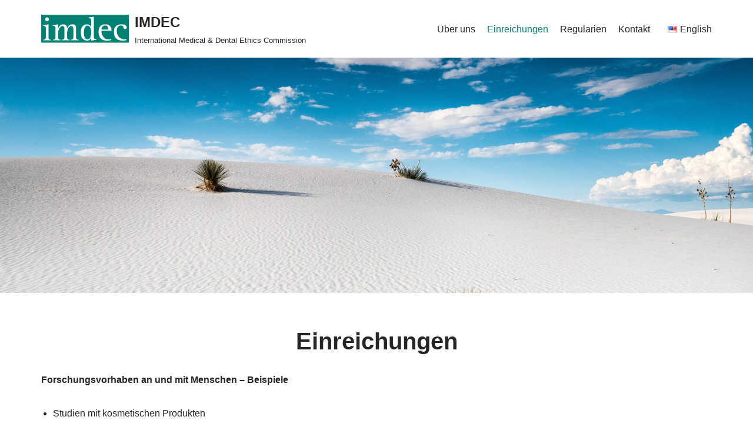

--- FILE ---
content_type: image/svg+xml
request_url: https://imdec.org/wp-content/uploads/2022/06/Logo2.svg
body_size: 3277
content:
<?xml version="1.0" encoding="utf-8"?>
<!-- Generator: Adobe Illustrator 23.0.2, SVG Export Plug-In . SVG Version: 6.00 Build 0)  -->
<svg version="1.1" id="Gruppe_1" xmlns="http://www.w3.org/2000/svg" xmlns:xlink="http://www.w3.org/1999/xlink" x="0px" y="0px"
	 viewBox="0 0 530 172" style="enable-background:new 0 0 530 172;" xml:space="preserve">
<style type="text/css">
	.st0{fill-rule:evenodd;clip-rule:evenodd;fill:#FFFFFF;}
</style>
<image style="overflow:visible;enable-background:new    ;" width="530" height="172" id="Ebene_1" xlink:href="[data-uri]
PPROJPTqWve8AQAItmgAQGUkAIDMSAAAmZEAADIjAQBkRgIAyIwEAJAZCQAgMxIAQGYkAIDMSAAA
mZEAADIjAQBkRgIAyIwEAJAZCQAgMxIAQGYkAIDMSAAAmZEAADIjAQBkRgIAyIwEAJAZCQAgMxIA
QGYkAIDMSAAAmZEAADIjAQBkRgIAyIwEAJAZCQAgMxIAQGYkAIDMSAAAmZEAADIjAQBkRgIAyIwE
AJAZCQAgMxIAQGYkAIDMSAAAmZEAADIjAQBkRgIAyIwEAJAZCQAgMxIAQGYkAIDMSAAAmZEAADIj
AQBkRgIAyIwEAJAZCQAgMxIAQGYkAIDMSAAAmZEAADIjAQBkRgIAyIwEAJAZCQAgMxIAQGYkAIDM
SAAAmZEAADIjAQBkRgIAyIwEAJAZCQAgMxIAQGYkAIDMSAAAmZEAADIjAQBkRgIAyIwEAJAZCQAg
MxIAQGYkAIDMSAAAmZEAADIjAQBkRgIAyIwEAJAZCQAgMxIAQGYkAIDMSAAAmZEAADIjAQBkRgIA
yIwEAJAZCQAgMxIAQGYkAIDMSAAAmZEAADIjAQBkRgIAyIwEAJAZCQAgMxIAQGYkAIDMSAAAmZEA
ADIjAQBkRgIAyIwEAJAZCQAgMxIAQGYkAIDMSAAAmZEAADIjAQBkRgIAyIwEAJAZCQAgMxIAQGYk
AIDMSAAAmZEAADIjAQBkRgIAyIwEAJAZCQAgMxIAQGYkAIDMSAAAmZEAADIjAQBkRgIAyIwEAJAZ
CQAgMxIAQGYkAIDMSAAAmZEAADIjAQBkRgIAyIwEAJAZCQAgMxIAQGYkAIDMSAAAmZEAADIjAQBk
RgIAyIwEAJAZCQAgMxIAQGYkAIDMSAAAmZEAADIjAQBkRgIAyIwEAJAZCQAgMxIAQGYkAIDMSAAA
mZEAADIjAQBkRgIAyIwEAJAZCQAgMxIAQGYkAIDMSAAAzcx8txUDTaM5bs4AAAAASUVORK5CYII=">
</image>
<path id="imdec" class="st0" d="M12.1,157H60v-3.5c-8.8,0-15.8-1.9-15.8-15.4v-79l-32.1,5v3.5C18.4,68,28,68.7,28,81.2V138
	c0,13.5-7.1,15.4-15.8,15.4C12.1,153.5,12.1,157,12.1,157z M35.5,39.9c6.6,0,11.9-5.3,11.9-11.9S42,16.2,35.5,16.2
	S23.6,21.5,23.6,28v0c-0.1,6.5,5.1,11.8,11.6,11.9C35.3,39.9,35.4,39.9,35.5,39.9z M70.3,157h47.9v-3.5c-8.8,0-15.8-1.9-15.8-15.4
	v-25.6c0-23.1,14-43.3,25.6-43.3c12.1,0,12.3,8.1,12.3,26V138c0,13.5-7.1,15.4-15.8,15.4v3.5h47.9v-3.5c-8.8,0-15.8-1.9-15.8-15.4
	v-25.6c0-25,13.3-43.3,24.6-43.3c11.5,0,13.3,10,13.3,26V138c0,13.5-7.1,15.4-15.8,15.4v3.5h47.9v-3.5c-8.5,0-15.8-1.9-15.8-15.4
	V84.5c0-19.6-5.2-25.4-24.2-25.4c-16.7,0-26.2,16-29.6,25.4h-0.4c0-19.8-9.8-25.4-24.2-25.4c-18.1,0-26.9,18.1-29.6,25.2h-0.4V59.1
	l-32.1,5v3.5c6,0.4,15.8,1,15.8,13.5V138c0,13.5-7.1,15.4-15.8,15.4V157z M258.2,109.1c0-17.5,4.8-42.3,22.5-42.3
	c16,0,21.7,22.5,21.7,42.3c0,17.7-4.8,42.3-21.7,42.3C261.5,151.4,258.2,127.2,258.2,109.1z M302.3,159.1l32.1-5v-3.5
	c-6.3-0.4-15.8-1-15.8-13.5V12.2l-32.1,5v3.5c6,0.6,15.8,1.3,15.8,13.5v40.8h-0.4c-2.9-5.8-10.8-16-24-16c-29,0-38.3,24.6-38.3,50
	s9.4,50,38.3,50c11.7,0,22.1-9.8,24-15.4h0.4V159.1L302.3,159.1z M422.1,148.7c-4.2,2.1-9.8,2.7-14.6,2.7
	c-34.8,0-43.3-35.6-43.3-53.1h60.6v-4.6c0-24.2-16.9-34.6-35.6-34.6c-30,0-42.3,16.9-42.3,47.3c0,35,18.1,52.7,50.4,52.7
	c12.7,0,19.8-1.9,24.8-3.8V148.7L422.1,148.7z M364.2,91.4c0-7.7,6.5-25.4,22.3-25.4c16,0,19.8,14.4,19.8,25.4H364.2z M515,149.7
	c-3.8,1-7.7,1.5-11.7,1.7c-29,0-46.2-25.4-46.2-51.9c0-23.1,10.8-33.5,25-33.5c9.6,0,13.3,4.4,14.4,9c1.7,6.9,3.3,13.3,11.3,13.3
	c5.2,0.2,9.6-3.8,9.8-9c0-0.3,0-0.5,0-0.8c0-15.2-18.5-19.4-32.7-19.4c-32.1,0-45,19.4-45,47.1c0,32.3,16.2,52.9,52.9,52.9
	c9.8,0,16.7-1.3,22.3-3.3V149.7L515,149.7z"/>
</svg>
